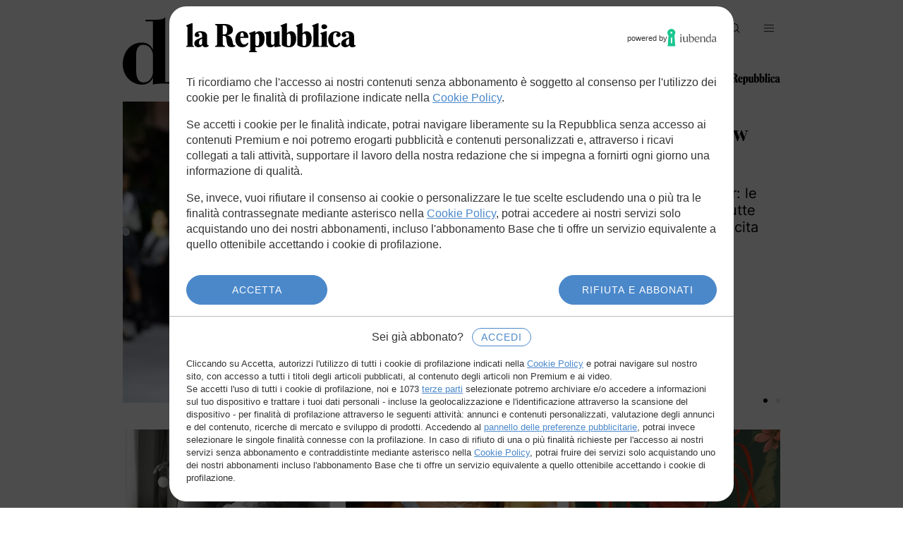

--- FILE ---
content_type: application/javascript; charset=utf-8
request_url: https://oasjs.kataweb.it/adsetup.real.js?mapnode=responsivehp&ts=1764333539009
body_size: 16366
content:

var kwremovepreroll=false;

var kwmnzdelivery=false;
OAS_sitepage = 'd.repubblica.it/interna';
OAS_listpos = 'Top,Middle1,Middle2,Position3,TabR';
OAS_query = '';
OAS_pos_speciale = 'x02';
OAS_listmediapos = 'x01';
 
// SETUP D NEW 2025 - VERSIONE 21/05/2025
// Luglio gpt light
// --------------------------------------
// raccogliamo i metatag
var metaElements = document.all ? document.all.tags("META") : document.getElementsByTagName ? document.getElementsByTagName("META") : new Array();
var MNZ_tags = "";
var isnative = false;
var isspeciale = false;
var isembed = false;

for (var m = 0; m < metaElements.length; m++) {
    if (metaElements[m].name == "tags") {
        console.log("tag " + metaElements[m].content);
        MNZ_tags = metaElements[m].content;
        MNZ_tags = MNZ_tags.split(" ").join("-"); 
		MNZ_tags = MNZ_tags.split("%20").join("-");
		MNZ_tags = MNZ_tags.split("&").join("e");
		MNZ_tags = MNZ_tags.split("?").join("");
		//magari rendiamo minuscolo
    }
}

// append costruzione OAS_query per far skippare preroll alla redazione
if (OAS_query != '') {
	OAS_query += '&';
}
if ((kwremovepreroll) && (kwremovepreroll == true))
	OAS_query += "rdzprll=skpt";
else	
	OAS_query += "rdzprll=skpf";
// costruzione OAS_query per far skippare preroll alla redazione

// append delle info per abtest
function MNZ_abtest() {
	var MNZ_rnd=Math.random();
	//console.log(MNZ_rnd);
	if (MNZ_rnd < .85) { return "A"; } 
	else if (MNZ_rnd < .90) { return "B"; } 
	else if (MNZ_rnd < .95) { return "C"; }
	else { return "D"; }
}

// append delle info per abtest
function GEDI_abtest() {
	var GEDI_rnd=Math.random();
	//console.log(GEDI_rnd);
	if (GEDI_rnd < .50) { return "A"; } 
	else { return "B"; }
}

OAS_query += "&abtest="+MNZ_abtest()+"&gediabtest="+GEDI_abtest();
// end append delle info per abtest

try {
	// verifico se siamo in app
	if (window.kw_tlh_isWebView) 
	OAS_query += "&mapnode=webview";	
	else 
	OAS_query += "&mapnode=responsive";
}
catch(e) { 
	console.log("Adv set loggedUser Failed"); 
	console.log(e); 
}


//test user loggato - autorizzato alla lettura completa - registrato
try {
	if (window.kwloggeduser) {
		OAS_query += "&mnzuser=logged&loggedUser=1";
		console.log('logged_user'); 
		
		//var user_authorized = true;
		//var user_info = "subscribed_user";		  
	}
	else {
		OAS_query += "&loggedUser=0";
		console.log('no logged_user'); 

		//var user_authorized = false;
		//var user_info = "blocked";	
	  
	}
}	
catch(e) { 
	console.log("Adv set loggedUser Failed"); 
	console.log(e); 
}

//test pagina con paywall visibile
try {
	if (window.kw_tlh_pageHasPaywall) {
		OAS_query += "&pageWithPaywall=1";
		console.log('pageHasPaywall'); 	

		//var page_tracked = true;
		 
	}
	else {
		OAS_query += "&pageWithPaywall=0";
		console.log('pageHasNotPaywall'); 	
		
		//var page_tracked = false;
		//var user_authorized = true;
		//var user_info = "not tracked";

	}
}	
catch(e) { 
	console.log("Adv set pageHasPaywall Failed"); 
	console.log(e); 
}

//test status pagina
try {
	if (window.kw_tlh_pageStatus) {
		OAS_query += "&pageStatus="+window.kw_tlh_pageStatus;
		console.log('pageStatus'); 		
	}
}	
catch(e) { 
	console.log("Adv set pageStatus Failed"); 
	console.log(e); 
}

// colore sito a scelta utente
function getHtmlTheme() {
	var htmlTag = document.documentElement;
	var theme = htmlTag.getAttribute('data-theme');
	return theme ? theme : 'light';
}

try {
	
	OAS_query += "&themecolor="+getHtmlTheme();
	console.log('OAS_query'); 		
	
}	
catch(e) { 
	console.log("Adv set themecolor Failed"); 
	console.log(e); 
}

// detect device
var MNZ_ismobile = false;
var MNZ_istablet = false;
MNZ_ismobile = (/iphone|ipod|android|blackberry|opera|mini|windows\sce|palm|smartphone|iemobile/i.test(navigator.userAgent.toLowerCase()));
MNZ_istablet = (/ipad|android|android 3.0|xoom|sch-i800|playbook|tablet|kindle/i.test(navigator.userAgent.toLowerCase()));
if (navigator.userAgent.toLowerCase().indexOf("android") > 0) { // if android devo discriminare ulteriormente
	if (navigator.userAgent.toLowerCase().search("mobile") > -1) {
		MNZ_ismobile = true;
		MNZ_istablet = false;
	}
	else {
		MNZ_istablet = true;
		MNZ_ismobile = false;
	}
}
// end detect device

// controllo ulteriore per capire se siamo con browser desktop su device
function isTouchDevice(){
    return true == ("ontouchstart" in window || window.DocumentTouch && document instanceof DocumentTouch);
}
// controllo su ipad con ipadios 18 che potrebbe sfuggire ancora e indicare desktop su device
//function isIpadOS() {
//��� return navigator.maxTouchPoints && navigator.maxTouchPoints > 2 && /MacIntel/.test(navigator.platform);
//}

function isNewIOS() {
    return (/iPad|iPhone|iPod/.test(navigator.platform) || 
            (navigator.platform === 'MacIntel' && navigator.maxTouchPoints > 1)) 
           && !window.MSStream;
}



if ((MNZ_ismobile === false) && (MNZ_istablet === false)){
	// controllo ulteriore per capire se siamo con browser desktop su device touchscreen
	var isDevice =  isTouchDevice();
	if (isDevice) {
		// verifico la dimensione dello schermo come ulteriore verifica per assumere che non sia desktop
		if(window.innerWidth < 800)
		{	
			OAS_query += '&devicetype=notdefined';
			MNZ_istablet = true;
		}
	}
	else {
		// faccio un controllo pi� strong su ipad
		//isDevice = isIpadOS();
		isDevice = isNewIOS();
		if (isDevice) {
			OAS_query += '&devicetype=notdefined';
			MNZ_istablet = true;
		}
	}	
}




// se previsto caricamento parte gedi e manzoni sar� true
var gediload = false; 
var mnzload = false;


var MNZ_url = window.location.href;
var MNZ_KeysValues = MNZ_url.split(/[\?&]+/);
var MNZ_regex = /^https?:\/\/([^/]+)(?:\/([^/]+))?(?:\/([^/]+))?(?:\/([^/]+))?(?:\/([^/]+))?(?:\/([^?]+))?/;
var MNZ_url_pulita = MNZ_KeysValues[0];
var MNZ_array = MNZ_regex.exec(MNZ_url_pulita);
var MNZ_sezioni = ["urep", "door", "fashion", "beauty", "culture", "sfilate", "magazine", "lifestyle", "interviste", "oroscopo", "tendenze", "accessori", "gioielli", "matrimoni", "power", "skincare", "capelli", "makeup", "profumi", "benessere", "bellezza", "arte", "libri", "musica", "cinema-e-tv", "fotografia", "power", "viaggi", "design", "tech", "food", "archive", "autori", "rubriche", "video", "audio", "ricerca", "native", "argomenti", "reali", "dossier", "dossier-native", "dossier-adv", "advertorial"];
var MNZ_titolo = "";


if (window.top === window) { // non siamo in iframe

	// sulle interne dei siti slave c'� solo exit intent su articoli
	if (window.kwdnt === 0) // verifica stato cosnsensi - caso window.kwdnt === 1 quando si attiveranno i tad e tutte le casistiche
	{	
		try {
			
			if ((window.kwLoadAdagio) && ((window.kw_tlh_pageType == "dettaglio_articolo") || (window.kw_tlh_pageType == "dettaglio_content")))
			{			
				if  ((MNZ_ismobile) && (window.gediDataLayer.get("exitIntentProvider") == 'outbrain')){
					gediload = false;
					OAS_query += "&exint=o";				
				}
				else
					gediload = true;	
			}

		}	
		catch(e) { 
			console.log(e); 
		}
	}
	else  { // (window.kwdnt === 1) fino a che non gestiremo adv tad e altro nei non consensati
		gediload = false;
	}
}		
else {}	// siamo in iframe per cui potremmo un domani attivare qualcosa 
// rilascio - commentare quando sar� il momento dell'autopromo
gediload = false;


// append delle info per count preroll
if (OAS_listmediapos != '') {

	var MNZ_KeyCount = "cnt";
	var MNZ_found = false;
	for (j = 0; j < MNZ_KeysValues.length; j++) {
		KeyValue = MNZ_KeysValues[j].split("=");
		if (KeyValue[0] == MNZ_KeyCount) {
			OAS_query += "&cnt="+ KeyValue[1];
			MNZ_found= true;
		}
	}
	if (!MNZ_found) OAS_query += "&cnt=0";
}
// fine append info count preroll

// BEGIN settaggio parametri iniziali da mapping (default interna dettaglio)
MNZ_sitepage = OAS_sitepage;
MNZ_listpos = OAS_listpos;
MNZ_query = OAS_query;
MNZ_pos_speciale = OAS_pos_speciale;
MNZ_listmediapos = OAS_listmediapos;
// END settaggio parametri iniziali da mapping


// multipreroll 
var MNZ_multi_audio = '';
var MNZ_multi_video = '';
if (MNZ_url.indexOf("/embed/") !=-1){
	MNZ_query += "&embed=1";
	MNZ_listpos = '';
	// eventuali considerazioni su adref da fare qui.
	// adref o categoria specifica
	var MNZ_embed = MNZ_url.split('?adref=');
	if ((MNZ_embed.length == 2) && (MNZ_embed[0].indexOf('embed')!= -1)) // devo prendere la pagina ospitante e non ho posizioni display
	{
		var MNZ_url_ospitante = MNZ_embed[1];
		var MNZ_keys = MNZ_url_ospitante.split(/[\?&]+/);
		var MNZ_url_ospitante_pulita = MNZ_keys[0];
		var MNZ_array_ospitante = MNZ_regex.exec(MNZ_url_ospitante_pulita);			
		if (MNZ_array_ospitante[1]){
			isembed = true;
			switch (MNZ_array_ospitante[1]) {					
				case 'd.repubblica.it':
					if (MNZ_array_ospitante[2]){
						switch (MNZ_array_ospitante[2]) { 	
							case 'fashion':         
								MNZ_sitepage = 'd.repubblica.it/moda';
								break; 		
							case 'beauty':         
								MNZ_sitepage = 'd.repubblica.it/beauty';
								break; 									
							case 'lifestyle':         
								MNZ_sitepage = 'd.repubblica.it/lifestyle';
								break; 
							case 'culture':         
								MNZ_sitepage = 'd.repubblica.it/culture';
								break; 	
							case 'door':         
								MNZ_sitepage = 'd.repubblica.it/door';
								break; 	
							case 'urep':         
								MNZ_sitepage = 'd.repubblica.it/urep';
								break; 	
							case 'attualita':         
								MNZ_sitepage = 'd.repubblica.it/attualita';
								break; 	
							case 'native': 
							case 'dossier-native': 	
							case 'dossier-adv':
							case 'advertorial':  							
								MNZ_sitepage = 'vuoto';
								MNZ_listmediapos = '';
								MNZ_pos_speciale = '';
							break;
							default:
								MNZ_sitepage = 'd.repubblica.it/video';
								break;
						}
					}
					else
						MNZ_sitepage = 'd.repubblica.it/home';
				break;
				default:
					MNZ_sitepage = 'd.repubblica.it/video';
				break;
			}
		}	
	}
	else {
		MNZ_sitepage = 'd.repubblica.it/video';
	}
}
else {
	if (MNZ_url.indexOf("repubblica.it") !=-1) {		
		MNZ_multi_audio = '&pmad=2&pmnd=0&pmxd=60000';		
		MNZ_multi_video = '&pmad=2&pmnd=0&pmxd=60000';	
	}	
	else if ((MNZ_url.indexOf("stampa.it") !=-1) || (MNZ_url.indexOf("huffingtonpost.it") !=-1)){
		MNZ_multi_audio = '&pmad=2&pmnd=0&pmxd=45000';		
		MNZ_multi_video = '&pmad=2&pmnd=0&pmxd=45000';	
	}	
}	
// end multipreroll


//proviamo a leggere a questo punto 
var onepluxread = false;
try {
	var onepluxresponse = TLH_OnePlusXSDK.getProfileSegmentsAndTopics();
	if (onepluxresponse){
		
		onepluxread = true;
		// a questo livello passo solo i topics all'adserver 
		var listatopics = '';
		for (var m = 0; m < onepluxresponse.t.length; m++) {
			listatopics += onepluxresponse.t[m]+',';
		}
		if (listatopics != ''){
			listatopics = listatopics.slice(0,-1);
			listatopics = 'ctx1plusx='+listatopics;
			MNZ_query += '&'+listatopics;
		}
		
	} 
} catch(e) { 
	console.log("Adv 1plusx segment & topic Failed prima volta"); 
	console.log(e); 
}


// assegnazione profilo in base alla categoria o sottocategoria
// caso sito e caso oroscopo a parte.
if (MNZ_url.indexOf("oroscopo.d.repubblica.it") != -1)
{
	MNZ_sitepage = 'd.repubblica.it/oroscopo';
	//OAS_sitepage = 'd.repubblica.it/oroscopo';	
	MNZ_listpos = 'Top,Middle1,Position3,TabR';
	MNZ_query += '&tipo=oroscopo';	
	MNZ_pos_speciale = '';
	MNZ_listmediapos = '';	
	
}
else { // sito
	
	// homepage
	if (typeof MNZ_array[2] == 'undefined'){
		
		MNZ_sitepage = 'd.repubblica.it/home';
		//OAS_sitepage = 'd.repubblica.it/home';
		MNZ_query += '&tipo=hp';		
		MNZ_listpos = "Top,Middle1-hr,Middle2-hr,Middle3-hr,Middle4-hr,Position3,Rect1,Rect2,Rect3,TabR";	 
	}	
	else  {
		// mapping profili principali - in base a url si abbina categoria a profilo sitepage e caratteristiche	
		var isStandard = false; // per avere la lista di posizioni standard sulla tipologia di pagina
		var isImportant = false; // per avere in home i banner rect su mobile (se c'� una apertura)
		var hasChildDossierNative = false; // per impostare i default per queste tipologie di iniziative speciali
		
		switch (MNZ_array[2]) { 
			case 'fashion':
				isStandard = true;
				MNZ_sitepage = 'd.repubblica.it/moda';				
				//OAS_sitepage = 'd.repubblica.it/moda';
				console.log("d.repubblica.it/moda");
				if (typeof MNZ_array[3] == 'undefined') { 
					isImportant = true;		
				}
				else if (MNZ_array[3] == 'sfilate') // profilo dedicato
				{
					MNZ_sitepage = 'd.repubblica.it/sfilate';
					//OAS_sitepage = 'd.repubblica.it/sfilate';
					console.log("d.repubblica.it/sfilate");
				}
				else if ((MNZ_array[3] == 'dossier') ||  (MNZ_array[3] == 'dossier-native') || (MNZ_array[3] == 'native') || (MNZ_array[3] == 'dossier-adv') || (MNZ_array[3] == 'advertorial')) {
					hasChildDossierNative = true;
				}
				//festival di venezia
				if (MNZ_url.indexOf("_di_venezia") != -1){
					MNZ_sitepage = 'd.repubblica.it/speciale';
					if (MNZ_tags === "") { MNZ_tags += 'mostra-cinema-venezia'; }
					else { MNZ_tags += ","+ 'mostra-cinema-venezia'; }
					isspeciale=true;
				}
				break;
			case 'beauty':
				isStandard = true;
				MNZ_sitepage = 'd.repubblica.it/beauty';
				//OAS_sitepage = 'd.repubblica.it/beauty';					
				console.log("d.repubblica.it/beauty");	
				if (typeof MNZ_array[3] == 'undefined'){
					isImportant = true;
				}
				else if ((MNZ_array[3] == 'dossier') ||  (MNZ_array[3] == 'dossier-native') || (MNZ_array[3] == 'native') || (MNZ_array[3] == 'dossier-adv') || (MNZ_array[3] == 'advertorial')) {
					hasChildDossierNative = true;
				}
				//festival di venezia
				if (MNZ_url.indexOf("_di_venezia") != -1){
					MNZ_sitepage = 'd.repubblica.it/speciale';
					if (MNZ_tags === "") { MNZ_tags += 'mostra-cinema-venezia'; }
					else { MNZ_tags += ","+ 'mostra-cinema-venezia'; }
					isspeciale=true;
				}				
				break;	
			case 'lifestyle':
				isStandard = true;
				MNZ_sitepage = 'd.repubblica.it/lifestyle';
				//OAS_sitepage = 'd.repubblica.it/lifestyle';				
				console.log("d.repubblica.it/lifestyle");
				if (typeof MNZ_array[3] == 'undefined'){
					isImportant = true;
				}
				else if ((MNZ_array[3] == 'dossier') ||  (MNZ_array[3] == 'dossier-native') || (MNZ_array[3] == 'native') || (MNZ_array[3] == 'dossier-adv') || (MNZ_array[3] == 'advertorial')) {
					hasChildDossierNative = true;
				}	
				break;	
			case 'culture':
				isStandard = true;
				MNZ_sitepage = 'd.repubblica.it/culture';
				//OAS_sitepage = 'd.repubblica.it/culture';					
				console.log("d.repubblica.it/culture");		
				if (typeof MNZ_array[3] == 'undefined') {
					isImportant = true; 		
				}
				else if ((MNZ_array[3] == 'dossier') ||  (MNZ_array[3] == 'dossier-native') || (MNZ_array[3] == 'native') || (MNZ_array[3] == 'dossier-adv') || (MNZ_array[3] == 'advertorial')) {
					hasChildDossierNative = true;
					if (MNZ_url.indexOf("mostra-cinema-venezia") != -1)
						MNZ_sitepage = 'd.repubblica.it/speciale';
				}	
				break;					
			case 'door':
				isStandard = true;		
				MNZ_sitepage = 'd.repubblica.it/door';
				//OAS_sitepage = 'd.repubblica.it/door';					
				console.log("d.repubblica.it/door");		
				if ((MNZ_array[3] == 'dossier') ||  (MNZ_array[3] == 'dossier-native') || (MNZ_array[3] == 'native') || (MNZ_array[3] == 'dossier-adv') || (MNZ_array[3] == 'advertorial')) {
					hasChildDossierNative = true;
				}				
				break;	
			case 'urep':		
				isStandard = true;		
				MNZ_sitepage = 'd.repubblica.it/urep';
				//OAS_sitepage = 'd.repubblica.it/urep';					
				console.log("d.repubblica.it/urep");		
				if ((MNZ_array[3] == 'dossier') ||  (MNZ_array[3] == 'dossier-native') || (MNZ_array[3] == 'native') || (MNZ_array[3] == 'dossier-adv') || (MNZ_array[3] == 'advertorial')) {
					hasChildDossierNative = true;
				}				
				break;	
			case 'reali':		
				isStandard = true;		
				console.log("d.repubblica.it/attualita");		
				MNZ_sitepage = 'd.repubblica.it/attualita';
				//OAS_sitepage = 'd.repubblica.it/attualita';	
				if ((MNZ_array[3] == 'dossier') ||  (MNZ_array[3] == 'dossier-native') || (MNZ_array[3] == 'native') || (MNZ_array[3] == 'dossier-adv') || (MNZ_array[3] == 'advertorial')) {
					hasChildDossierNative = true;
				}					
				break;					
			case 'oroscopo':
				console.log("d.repubblica.it/oroscopo");		
				MNZ_sitepage = 'd.repubblica.it/oroscopo';
				//OAS_sitepage = 'd.repubblica.it/oroscopo';	
				MNZ_listpos = 'Top,Middle1,Position3,TabR';
				MNZ_query += '&tipo=oroscopo';			
				break;		
			case 'ricerca':
				console.log("d.repubblica.it/interna - ricerca");		
				MNZ_sitepage = 'd.repubblica.it/interna';
				//OAS_sitepage = 'd.repubblica.it/interna';
				MNZ_listpos = 'Top,Position3';
				MNZ_query += '&sezione=ricerca';		
				break;	
			case 'archive':
				console.log("d.repubblica.it/interna - archive");	
				MNZ_sitepage = 'd.repubblica.it/interna';				
				//OAS_sitepage = 'd.repubblica.it/interna';					
				MNZ_listpos = 'Top,Position3';
				MNZ_query += '&sezione=archive';
				break;	
			case 'autori':
				console.log("d.repubblica.it/interna - autori");		
				MNZ_sitepage = 'd.repubblica.it/interna';
				//OAS_sitepage = 'd.repubblica.it/interna';
				MNZ_query += '&sezione=autori';		
				if (typeof MNZ_array[3] == 'undefined')
					MNZ_listpos = 'Top,Position3';
				else 
					MNZ_listpos = 'Top,Middle1-hr,Middle2-hr,Position3';
				break;					
			case 'native':
				console.log("d.repubblica.it/native");		
				MNZ_sitepage = 'd.repubblica.it/native';
				//OAS_sitepage = 'd.repubblica.it/native';
				MNZ_listpos = 'Middle1';
				MNZ_pos_speciale = '';
				MNZ_listmediapos = '';	
				isnative = true;
				break;		
			case 'dossier-native':
				console.log("d.repubblica.it/native per dossier");		
				MNZ_sitepage = 'd.repubblica.it/native';
				//OAS_sitepage = 'd.repubblica.it/native';				
				MNZ_listpos = 'Middle1';
				MNZ_pos_speciale = '';
				MNZ_listmediapos = '';				
				isnative = true;
				break;			
			case 'dossier-adv':
				console.log("d.repubblica.it/speciale per advertorial");		
				MNZ_sitepage = 'd.repubblica.it/speciale';
				//OAS_sitepage = 'd.repubblica.it/speciale';	
				MNZ_listpos = 'Middle1';
				MNZ_pos_speciale = '';
				MNZ_listmediapos = '';
				isspeciale = true;
				break;	
			case 'advertorial':
				console.log("d.repubblica.it/speciale per advertorial");		
				MNZ_sitepage = 'd.repubblica.it/speciale';
				//OAS_sitepage = 'd.repubblica.it/speciale';					
				MNZ_listpos = 'Middle1';
				MNZ_pos_speciale = '';
				MNZ_listmediapos = '';
				isspeciale = true;	
				break;	
			case 'video':
				console.log("d.repubblica.it/interna per video");		
				MNZ_sitepage = 'd.repubblica.it/interna';
				//OAS_sitepage = 'd.repubblica.it/interna';				
				MNZ_listpos = 'Top,Middle1-hr';
				MNZ_pos_speciale = '';
				MNZ_listmediapos = 'x01'; 
				//MNZ_listmediapos = '';
				MNZ_query += '&tipo=video';					
				break;
			case 'audio':
				console.log("d.repubblica.it/interna per video");		
				MNZ_sitepage = 'd.repubblica.it/interna';
				//OAS_sitepage = 'd.repubblica.it/interna';				
				MNZ_listpos = 'Top,Middle1-hr';
				MNZ_pos_speciale = 'x02'; 
				//MNZ_pos_speciale = '';
				MNZ_listmediapos = ''; 
				MNZ_query += '&tipo=audio';					
				break;						
			case 'argomenti':
				console.log("d.repubblica.it/interna - argomenti");		
				MNZ_sitepage = 'd.repubblica.it/interna';
				//OAS_sitepage = 'd.repubblica.it/interna';				
				MNZ_listpos = 'Top,Middle1-hr,Middle2-hr,Position3';
				MNZ_query += '&sezione=argomenti';
				break;	
			case 'embed':
				if (isembed) {} // profilo con adref gi� attribuito
				else {	
					switch (MNZ_array[3]) { 	
						case 'fashion':         
							MNZ_sitepage = 'd.repubblica.it/moda';
							break; 		
						case 'beauty':         
							MNZ_sitepage = 'd.repubblica.it/beauty';
							break; 									
						case 'lifestyle':         
							MNZ_sitepage = 'd.repubblica.it/lifestyle';
							break; 
						case 'culture':         
							MNZ_sitepage = 'd.repubblica.it/culture';
							break; 	
						case 'door':         
							MNZ_sitepage = 'd.repubblica.it/door';
							break; 	
						case 'urep':         
							MNZ_sitepage = 'd.repubblica.it/urep';
							break; 	
						case 'attualita':         
							MNZ_sitepage = 'd.repubblica.it/attualita';
							break; 		
						default:
							MNZ_sitepage = 'd.repubblica.it/video';
							break;
					}
				}	
				break;					
			default:
				console.log("d.repubblica.it/interna");		
				MNZ_sitepage = 'd.repubblica.it/interna';
				//OAS_sitepage = 'd.repubblica.it/interna';
				isStandard = true;
				if ((MNZ_array[3] == 'dossier') ||  (MNZ_array[3] == 'dossier-native') || (MNZ_array[3] == 'native') || (MNZ_array[3] == 'dossier-adv') || (MNZ_array[3] == 'advertorial')) {
					hasChildDossierNative = true;
				}				
				break;				
		}

		if (hasChildDossierNative) {
			if ((MNZ_array[3] == 'dossier-native') || (MNZ_array[3] == 'native'))
				{
					MNZ_sitepage = 'd.repubblica.it/native';
					//OAS_sitepage = 'd.repubblica.it/native';
					console.log("d.repubblica.it/native");
					MNZ_listpos = 'Middle1';
					MNZ_pos_speciale = '';
					MNZ_listmediapos = '';	
					isnative = true;
					isStandard = false;
				}
				else if ((MNZ_array[3] == 'dossier-adv') || (MNZ_array[3] == 'advertorial'))
				{
					MNZ_sitepage = 'd.repubblica.it/speciale';
					//OAS_sitepage = 'd.repubblica.it/speciale';
					console.log("d.repubblica.it/speciale");
					MNZ_listpos = 'Middle1';
					MNZ_pos_speciale = '';
					MNZ_listmediapos = '';						
					isspeciale = true;
					isStandard = false;
				}	
				else if (MNZ_array[3] == 'dossier') 
				// lasciamo il profilo ma ci facciamo valorizzare che � uno speciale
				{
					isspeciale = true;
				}	
		}	
		
		//sistemazione listpos in base al tipo di pagina
		if (isStandard) { 
			//tipo fotogallery - MNZ_listpos 
			if (MNZ_url.indexOf("/foto/") != -1) {
				MNZ_listpos = 'Top,Middle1,Middle2,Position3,TabR';
				MNZ_query += '&tipo=gallery';
			}
			//tipo articolo - MNZ_listpos 
			else if (MNZ_url.indexOf("/news/") != -1)  {
				MNZ_listpos = 'Top,Middle1,Middle2,Bottom,Position3,TabR'; 				
				MNZ_query += '&tipo=articolo';
			}
			//tipo audio - MNZ_listpos 
			else if (MNZ_url.indexOf("/audio/") != -1)  {
				MNZ_query += '&tipo=audio';
				MNZ_pos_speciale = 'x02'; 
				//MNZ_pos_speciale = '';
				if (MNZ_ismobile)
					MNZ_listpos = 'Top,Middle1-hr';
				else 
					MNZ_listpos = 'Top,Middle1-hr';			
			}			
			else if ((MNZ_url.indexOf("/video/") != -1) && (window.kw_tlh_pageType == 'dettaglio_video')) {
				MNZ_query += '&tipo=video';
				MNZ_listmediapos = 'x01'; 
				//MNZ_listmediapos = '';
				if (MNZ_ismobile)
					MNZ_listpos = 'Top,Middle1-hr';
				else 
					MNZ_listpos = 'Top,Middle1-hr'; // da capire se Top va tenuto anche su desktop
			}
			else if (window.kw_tlh_pageType == 'homepage_sezione'){
				if ((MNZ_ismobile) && (isImportant))
					MNZ_listpos = 'Top,Middle1-hr,Middle2-hr,Position3,Rect1,Rect2,Rect3,TabR';
				else 
					MNZ_listpos = 'Top,Middle1-hr,Middle2-hr,Position3,TabR';
				MNZ_query += '&tipo=lista';
			}

			//raccolgo anche la sezione nel terzo livello
			if (MNZ_array[3])
				if (MNZ_sezioni.indexOf(MNZ_array[3]) != -1) {
					MNZ_query += '&sezione='+MNZ_array[3];
			}
		}
		
	}
}

// Forzature sullo standard

// MIDDLE2 mai su desktop 
if ((MNZ_ismobile) || (MNZ_istablet)) {}	
else {
	if (MNZ_listpos.indexOf("Middle2,") != -1) 
		MNZ_listpos = MNZ_listpos.replace("Middle2,", "");
}

// spegnamo bottom teads se c'� il paywall visibile e abbiamo la Bottom in lista
if ((MNZ_query.indexOf("pageWithPaywall=1") != -1) && (MNZ_listpos.indexOf("Bottom") != -1))
	MNZ_listpos = MNZ_listpos.replace(",Bottom", "");
// spegnamo bottom teads se c'� il paywall visibile e abbiamo la Bottom in lista


// RAGIONAMENTI SPECIALI E TAG
// in tutti in casi di iniziativa speciale la url da considerare � 3 livelli o 4 livelli
if (MNZ_array[3])  {					
	switch (MNZ_array[3]) {	
		case "dossier":  // caso 'dossier' in pos 3: 
		case "speciale": // caso 'speciale' in pos 3: 
		case "argomenti": // caso ch
		case "dossier-adv":  // caso 'dossier' in pos 3: 
		case "dossier-native":  // caso 'dossier' in pos 3: 		
			if (MNZ_array[4])  {
				// sottocasi: pos 4 della url esiste tra le sezioni --> il titolo � in pos 5 altrimenti titolo	� la pos 4							
				if (MNZ_sezioni.indexOf(MNZ_array[4]) != -1)  { if (MNZ_array[5]) MNZ_titolo = MNZ_array[5]; else MNZ_titolo = MNZ_array[4]; }	
				else { MNZ_titolo = MNZ_array[4]; }	
				//log = "entrata array[4]-switch array[3] titolo="+MNZ_titolo;
			}		
			break;							
		default: //verifichiamo che non sia a livello superiore e torniamo su
			switch (MNZ_array[2]) {	
				case "dossier":  // caso 'dossier' in pos 2: 
				case "speciale": // caso 'speciale' in pos 2: 
				case "argomenti": // caso ch		
				case "dossier-adv":  // caso 'dossier' in pos 3: 
				case "dossier-native":  // caso 'dossier' in pos 3: 				
					// sottocasi: pos 3 della url esiste tra le sezioni --> il titolo � in pos 4 altrimenti titolo	� la pos 3							
					if (MNZ_sezioni.indexOf(MNZ_array[3]) != -1)  { if (MNZ_array[4]) MNZ_titolo = MNZ_array[4]; else MNZ_titolo = MNZ_array[3];}	
					else { MNZ_titolo = MNZ_array[3]; }	
					//log = "entrata array[3]-switch array[2] caso normale titolo="+MNZ_titolo;			
					break;
				case "embed": // solo casi particolari di embed slave ch altrimenti viene gi� gestito implicitamente nei casi array[3] perch� � sempre in pos 2
					if ((MNZ_array[4]) && (MNZ_array[5]) && ((MNZ_array[4] == "dossier") || (MNZ_array[4] == "dossier-adv") || (MNZ_array[4] == "dossier-native") || (MNZ_array[4] == "speciale"))) { MNZ_titolo = MNZ_array[5];	}
					//log = "entrata array[3]-switch array[2] caso embed titolo="+MNZ_titolo;							
					break;
				default:
					break;
			}
			break;
	}	
}		
//pulizia titolo
MNZ_titolo = MNZ_titolo.split(" ").join("-"); 
MNZ_titolo = MNZ_titolo.split("%20").join("-");
MNZ_titolo = MNZ_titolo.split("&").join("e");
MNZ_titolo = MNZ_titolo.split("?").join("");	
MNZ_titolo = MNZ_titolo.split("'").join("-");			

// controlla che il tag estrapolato dal titolo non sia gi� tra quelli presenti nel meta tags
if (MNZ_tags.includes(MNZ_titolo) != true) {
	// aggiunge prima la "," quando tags � gi� stato valorizzato
	if (MNZ_tags === "") { MNZ_tags += MNZ_titolo; }
	else { MNZ_tags += ","+ MNZ_titolo; }
}

if (MNZ_tags != "") {	
	if (isnative)
		MNZ_query += '&native='+MNZ_tags;
	else
		MNZ_query += '&tags='+MNZ_tags;	
		if (isspeciale)
			MNZ_query += '&speciale='+MNZ_tags;
}

// verifica jenna ortega
if ((MNZ_url.indexOf("ortega") != -1) || (MNZ_url.indexOf("Ortega") != -1) ||
   (MNZ_url.indexOf("-424763566") != -1) || (MNZ_url.indexOf("-424746205") != -1) || (MNZ_url.indexOf("-424701169") != -1) || (MNZ_url.indexOf("-424268384") != -1) ||
   (MNZ_url.indexOf("-424270496") != -1) || (MNZ_url.indexOf("-424302872") != -1) || (MNZ_url.indexOf("-424286551") != -1) || (MNZ_url.indexOf("-424305714") != -1) ||
   (MNZ_url.indexOf("-424305279") != -1) || (MNZ_url.indexOf("-424308969") != -1) || (MNZ_url.indexOf("-424195599") != -1) || (MNZ_url.indexOf("-424195689") != -1) || 
   (MNZ_url.indexOf("-424195089") != -1) || (MNZ_url.indexOf("-424195250") != -1) || (MNZ_url.indexOf("-424214343") != -1) || (MNZ_url.indexOf("-424193178") != -1) ||
   (MNZ_url.indexOf("-424195446") != -1) || (MNZ_url.indexOf("-424193736") != -1) || (MNZ_url.indexOf("-424195522") != -1) || (MNZ_url.indexOf("-424214801") != -1) || 
   (MNZ_url.indexOf("-424195850") != -1))
	MNZ_query += '&topic=ortega';


// append delle info per debug - per D con demo utilizzare demo-editore,demo-editore-drep
var MNZ_Key = "mnzadv";
for (i = 0; i < MNZ_KeysValues.length; i++) {
    KeyValue = MNZ_KeysValues[i].split("=");
    if (KeyValue[0] == MNZ_Key) {
		 MNZ_sitepage = "_mz_manzoni.it/demo";
		 MNZ_listpos = "Top,Middle1-hr,Middle2-hr,Middle3-hr,Middle4-hr,Middle1,Middle2,Position3,Rect1,Rect2,Rect3,Bottom,TabR";
		 MNZ_listmediapos = 'x01'; 
         MNZ_query += "&"+ MNZ_Key+ "="+ KeyValue[1];
    }
}
// fine append info per debug

//ambienti di test trafficker manzoni
if ((MNZ_url.indexOf("mnzadv=demo") != -1) || (MNZ_url.indexOf("mnzadv=test") != -1))
	MNZ_sitepage = '_mz_manzoni.it/demo';
else if (MNZ_url.indexOf("mnzadv=ste1") != -1) 
	MNZ_sitepage = '_mz_manzoni.it/testStefano/ste1';
else if (MNZ_url.indexOf("mnzadv=luc1") != -1)
	MNZ_sitepage = '_mz_manzoni.it/testLuca/luc1';
else if (MNZ_url.indexOf("mnzadv=chia1") != -1)
	MNZ_sitepage = '_mz_manzoni.it/testChiara/chia1';
else if (MNZ_url.indexOf("mnzadv=dand1") != -1) 
	MNZ_sitepage = '_mz_manzoni.it/testDanieleD/dand1';
else if (MNZ_url.indexOf("mnzadv=danm1") != -1) 
	MNZ_sitepage = '_mz_manzoni.it/testDanieleM/danm1';
else if (MNZ_url.indexOf("mnzadv=nat1") != -1) 
	MNZ_sitepage = '_mz_manzoni.it/testNatan/nat1';
else if (MNZ_url.indexOf("mnzadv=ric1") != -1) 
	MNZ_sitepage = '_mz_manzoni.it/testRiccardo/ric1';
else if (MNZ_url.indexOf("mnzadv=fede1") != -1) 
	MNZ_sitepage = '_mz_manzoni.it/testTrafficker/trafficker1';
else if (MNZ_url.indexOf("mnzadv=cert") != -1) 
	MNZ_sitepage = '_mz_manzoni.it/certificazioni';



//////////////////////////////////////////////////////////////////////////////////////////////////////////////////////
// VERIFICA PER ZEROADV NUOVA GESTIONE - NUOVO ABBONAMENTO CONF1 - si lascia solo MIDDLE1 (o BoxP) - solo se previsto
// CASO FALSE tutto caricato - CASO TRUE NOADV COMPLETO
//////////////////////////////////////////////////////////////////////////////////////////////////////////////////////
try {
	
	if (window.top === window) { // non siamo in iframe	
		// verifica stato cosnsensi - caso window.kwdnt === 1 quando si attiveranno i tad e tutte le casistiche
		if (window.kwdnt === 0) 
		{
			if ((window.kw_tlh_noadvState) && (window.kw_tlh_noadvState == "conf1")){

				if (MNZ_listpos.indexOf("Middle1-hr") !=-1) {
					MNZ_listpos = "Middle1-hr";
					mnzload = true;
					//mnzprebid = false;
				}	
				else if (MNZ_listpos.indexOf("Middle1") !=-1) {
					MNZ_listpos = "Middle1";
					mnzload = true;
					//mnzprebid = false;			
				}
				else {
					MNZ_listpos = "";
					mnzload = false;
					//mnzprebid = false;				
				}
				// in tutti i casi mi salvo lo stato
				MNZ_query += '&noadvstate=conf1';
			}
			else if ((window.kw_tlh_noadvState) && (window.kw_tlh_noadvState == "false")){
				MNZ_query += '&noadvstate=false';
				console.log("MNZ_listpos completa");
				mnzload = true;
				//if ((isnative) || (isspeciale))
				//	mnzprebid = false;
				//else
				//	mnzprebid = true;
			}
			else {
				MNZ_query += '&noadvstate=true';
				MNZ_listpos = "";		
				MNZ_pos_speciale = "";
				MNZ_listmediapos = "";
				mnzload = false;
				//mnzprebid = false;
			}
		}
		else  { // (window.kwdnt === 1) fino a che non gestiremo adv tad e altro nei non consensati
				mnzload = false;
				MNZ_listpos = "";		
				MNZ_listmediapos = "";			
				MNZ_pos_speciale = "";
		}
 	}		
	else {}	// siamo in iframe per cui potremmo un domani attivare qualcosa 
	
} catch(e) { 
	console.log("noAdv listpos light failed"); 
	console.log(e); 
}		
	

//ribadiamo per casi di eliminazione adv forzato
if (MNZ_sitepage.indexOf("vuoto") !=-1) {
	mnzload = false;
	//mnzprebid = false;
	MNZ_listpos = "";		
	MNZ_pos_speciale = "";
	MNZ_listmediapos = "";	
	//document.body.className = document.body.className + " has_topleft-collapse";	
}
else if (MNZ_listpos == "") {
	mnzload = false;
	// ma lascio attive le posizioni audio e video
}	



// BEGIN preparazione con cicli
var MNZ_account = '35012960';
var MNZ_posizioni = MNZ_listpos.split(",");
var MNZ_formati =  new Array();
var MNZ_criteria = MNZ_query.split("&");
var MNZ_singleCriteriaNameValue = new Array();

var GEDI_account = '35012960';
var GEDI_sitepage = 'editore/g_repubblica.it/drep'; // da definire
var GEDI_listpos = 'box';

// solo per test
if (MNZ_url.indexOf("gtest") != -1) {
	GEDI_sitepage = 'editore/_test';
	GEDI_listpos = 'box,ovlexit';
}	
if (MNZ_url.indexOf("gfalse") != -1) {
	gediload=false;
	GEDI_listpos = "";
}
if (MNZ_url.indexOf("gtrue") != -1) {
	gediload=true;
}
if (MNZ_url.indexOf("mfalse") != -1) {
	mnzload=false;
	MNZ_listpos = "";		
	MNZ_pos_speciale = "";
	MNZ_listmediapos = "";		
}
//if (MNZ_url.indexOf("pfalse") != -1) 
//	mnzprebid=false;

var GEDI_posizioni = GEDI_listpos.split(",");
var GEDI_formati =  new Array();
var gedi_modale_aperta = false;
var gedi_modale_presente = false;
var gedi_check_close = false;


if (MNZ_url.indexOf("gtest") != -1) {
	GEDI_sitepage = 'editore/_test';
	gediload=true;
}

for (i = 0; i < GEDI_posizioni.length; i++) { 
	GEDI_formati[i] = new Array();
	switch (GEDI_posizioni[i]) { 	
		case 'box':         
		    if (MNZ_istablet)
				GEDI_formati[i] = [[728,90]];
			else if (MNZ_ismobile)
				GEDI_formati[i] = [[300,250]];
			else
	            GEDI_formati[i] = [[970,250]];			
			break;
	    case 'ovlexit':         
			GEDI_formati[i] = [[1,1]];
	    break;      				
		default:
		break;		
	}
}

for (i = 0; i < MNZ_posizioni.length; i++) { 
	MNZ_formati[i] = new Array();
	switch (MNZ_posizioni[i]) { 	
	    case 'Position3':         
			MNZ_formati[i] = [[1,1]];
	    break;      	
	    case 'Top':   
			if (MNZ_ismobile)
				MNZ_formati[i] = [[300,100],[320,100],[300,50],[320,50]];
		    else if (MNZ_istablet)
				MNZ_formati[i] = [[728,90]];			
			else
				MNZ_formati[i] = [[1,1],[990,30],[990,60],[728,90],[970,250],[990,120],[990,90]];
	    break;
	    case 'Middle1': 
			MNZ_formati[i] = [[300,250],[300,600]];		
	    break;   		
	    case 'Middle2': 
		if (MNZ_ismobile) {		
	        MNZ_formati[i] = [[300,250],[300,600]];
		}	
		else
			MNZ_formati[i] = [[300,250]];
	    break;							
	    case 'Bottom': 
	        MNZ_formati[i] = [[1,1]];
	    break;		 
	    case 'Middle1-hr': 
		    if (MNZ_istablet)
				MNZ_formati[i] = [[728,90]];
			else if (MNZ_ismobile)
				MNZ_formati[i] = [[300,250],[300,600]];
			else
	            MNZ_formati[i] = [[990,120],[970,250],[728,90]];
	    break; 
	    case 'Middle2-hr': 
		    if (MNZ_istablet)
				MNZ_formati[i] = [[728,90]];
			else if (MNZ_ismobile)
				MNZ_formati[i] = [[300,250],[300,600]];
			else
	            MNZ_formati[i] = [[990,120],[970,250],[728,90]];
		break; 		
	    case 'Middle3-hr': 
		    if (MNZ_istablet)
				MNZ_formati[i] = [[728,90]];
			else if (MNZ_ismobile)
				MNZ_formati[i] = [[300,250],[300,600]];
			else
	            MNZ_formati[i] = [[990,120],[970,250],[728,90]];
		break; 
	    case 'Middle4-hr': 
		    if (MNZ_istablet)
				MNZ_formati[i] = [[728,90]];
			else if (MNZ_ismobile)
				MNZ_formati[i] = [[300,250],[300,600]];
			else
	            MNZ_formati[i] = [[990,120],[970,250],[728,90]];
		break; 	
	    case 'TabR': 
	        MNZ_formati[i] = [[1,1]];
	    break; 	
	    case 'Rect1': 
	        MNZ_formati[i] = [[1,1]];
	    break; 	
	    case 'Rect2': 
	        MNZ_formati[i] = [[1,1]];
	    break; 	
	    case 'Rect3': 
	        MNZ_formati[i] = [[1,1]];
	    break; 			
		default:
		break;   				
	}
}

for (j = 0; j < MNZ_criteria.length; j++) { 
	MNZ_singleCriteriaNameValue[j] = new Array();
	MNZ_singleCriteriaNameValue[j]['key'] = MNZ_criteria[j].split('=')[0];
	if (MNZ_singleCriteriaNameValue[j]['key'] != "")
		MNZ_singleCriteriaNameValue[j]['values'] = MNZ_criteria[j].split('=')[1].split(',');
}

// END preparazione con cicli


// BEGIN HEADER GOOGLE

var gptadslots=[];
var googletag = googletag || {};
googletag.cmd = googletag.cmd || [];

// CONDIZIONI PER FARE LA REFRESH (devono essere tutte true, tranne mnzAdvDone che deve essere false e diventa true quando viene eseguita la refresh)
window.mnzadvReady = false;
window.googleTagSetupComplete = false;
//COMMENTATE PER IMPLEMENTAZIONE GPT TLH
//window.googleLoaded = false;
//window.googleSetupComplete = false;
window.mnzAdvDone = false;

var stickyTopMobileExecuted = false;
var stickyTopDesktopExecuted = false;
var stickyTopTimeoutCalled = false;
var stickyIntervalTimeout = 0;

//if(window.kwdnt === undefined || window.kwdnt === 0 || window.kwdnt === 1) {

//var gads = document.createElement('script');
//gads.onload = window.googleTagLibraryLoaded; 
//gads.async = true; 
//gads.type = 'text/javascript';
//var useSSL = 'https:' == document.location.protocol;
//gads.src = (useSSL ? 'https:' : 'http:') + '//www.googletagservices.com/tag/js/gpt.js';
//gads.src = 'https://securepubads.g.doubleclick.net/tag/js/gpt.js';
//var node = document.getElementsByTagName('script')[0];
//node.parentNode.insertBefore(gads, node);
//window.googleSetupComplete = true;
	
//};
	
// END HEADER GOOGLE
	
// BEGIN DEFINIZIONE SLOT GOOGLE
function googleTagLibraryLoaded() {
	// Verifico se non sia stata gi� chiamata
	//if(window.googleLoaded === true) {
	//	return; 
	//}
	//window.googleLoaded = true;
	
	googletag.cmd.push(function() { 
	
		if (mnzload) {		

			for (i = 0; i < MNZ_posizioni.length; i++) { 
				gptadslots[i+1]= googletag.defineSlot('/' + MNZ_account + '/' + MNZ_sitepage + '/' + MNZ_posizioni[i], MNZ_formati[i],'div-gpt-ad-'+ MNZ_posizioni[i]).addService(googletag.pubads()).setCollapseEmptyDiv(true,true);
				console.log("[ADSETUP] Google define slot div-gpt-ad-"+MNZ_posizioni[i]);
			}
		
		}
		
		if (gediload) {			
			for (j = 0; j < GEDI_posizioni.length; j++) {
				
				if (MNZ_url.indexOf("gtest") != -1) 
					gptadslots[MNZ_posizioni.length+j+1] = googletag.defineSlot('/' + GEDI_account + '/' + GEDI_sitepage + '/' + GEDI_posizioni[j], GEDI_formati[j], 'div-gpt-ad-'+ GEDI_posizioni[j]).addService(googletag.pubads()).setCollapseEmptyDiv(true,true);
				else
					gptadslots[MNZ_posizioni.length+j+1] = googletag.defineSlot('/' + GEDI_account + '/' + GEDI_sitepage + '_' + GEDI_posizioni[j], GEDI_formati[j], 'div-gpt-ad-'+ GEDI_posizioni[j]).addService(googletag.pubads()).setCollapseEmptyDiv(true,true);			
				
				console.log("[ADSETUP] Google define slot div-gpt-ad-"+GEDI_posizioni[j]);
			}		
		}		

		if ((mnzload) || (gediload)) { //basta uno dei due
		
			// effettua chiamata unica per tutti i formati
			googletag.pubads().enableSingleRequest();		
		
			// custom criteria conosciuti
			for (k = 0; k < MNZ_singleCriteriaNameValue.length; k++) {
				if (MNZ_singleCriteriaNameValue[k]['key'] != "")
					googletag.pubads().setTargeting(MNZ_singleCriteriaNameValue[k]['key'],MNZ_singleCriteriaNameValue[k]['values']);
			}	
			//centratura creativi
			googletag.pubads().setCentering(true);
			//googletag.pubads().enableLazyLoad({ fetchMarginPercent: -1, renderMarginPercent: 25, mobileScaling: 2 });
			//console.log("[ADSETUP] Google Tag Lazy Enabled");				
			//frizzo caricamento
			googletag.pubads().disableInitialLoad(); 	
			googletag.enableServices();	
			//Check: dopo enableservices - check su cosa va sistemato a livello editoriale su layout e/o passback
			googletag.pubads().addEventListener("slotRenderEnded", MNZ_callBack);
			console.log("[ADSETUPCOMPLETE] Google Tag Setup Complete");
			window.googleTagSetupComplete = true;
			window.googleTagLibraryLoaded = function() { return; };
			window.sendAdserverRequest();			
		}
	});

};
// END DEFINIZIONE SLOT GOOGLE

//invocata o quando pronta cmp o quando comunque pronto il dom in assenza di cmp	
function mnz_advReady() {		
	if(window.mnzadvReady === true) { return; }
	if ((mnzload) || (gediload)) { //basta uno dei due		
		console.log("[ADSETUPREAL new] - called mnzadvready");	
		// setto condizione a true e provo a invocare la REFRESH (magari la libreria di google � gi� pronta nel frattempo)
		window.mnzadvReady = true;
		sendAdserverRequest();
	}
}

function sendAdserverRequest() {            			
	//console.log("[ADSETUPREAL new] CONDITIONS:  google setup/load/complete : "+window.googleSetupComplete+"/"+window.googleLoaded+"/"+window.googleTagSetupComplete);
	console.log("[ADSETUPREAL new] CONDITIONS:  google setup/load/complete : "+window.googleTagSetupComplete);	
	console.log("[ADSETUPREAL new] CONDITIONS:  CMP Ready : "+window.mnzadvReady+" - MnzRequestSent: "+window.mnzAdvDone);
	if(window.mnzAdvDone === true) {
		console.log("[ADSETUPREAL new] REFRESH ALREADY DONE");
		return;
	}	
	//if(window.googleSetupComplete === true && window.googleLoaded === true && window.googleTagSetupComplete === true && window.mnzadvReady === true && window.mnzAdvDone === false) {		
	if(window.googleTagSetupComplete === true && window.mnzadvReady === true && window.mnzAdvDone === false) {			
		console.log("[ADSETUPREAL new] CONDITIONS SATISFIED"); 
		window.mnzAdvDone = true; /* questo va anticipato qui */
		
		googletag.cmd.push(function() {
			var delivery_type = "na";	
			try {										
				if (((kw_tlh_tcf2Data.purpose.consents[1] === false) || (kw_tlh_tcf2Data.purpose.consents[1] === undefined)) &&
					((kw_tlh_tcf2Data.purpose.consents[2] === false) || (kw_tlh_tcf2Data.purpose.consents[2] === undefined)) &&
					((kw_tlh_tcf2Data.purpose.consents[3] === false) || (kw_tlh_tcf2Data.purpose.consents[3] === undefined)) &&						
					((kw_tlh_tcf2Data.purpose.consents[4] === false) || (kw_tlh_tcf2Data.purpose.consents[4] === undefined)) &&	
					((kw_tlh_tcf2Data.purpose.consents[7] === false) || (kw_tlh_tcf2Data.purpose.consents[7] === undefined)) &&	
					((kw_tlh_tcf2Data.purpose.consents[9] === false) || (kw_tlh_tcf2Data.purpose.consents[9] === undefined)) &&							
					((kw_tlh_tcf2Data.purpose.consents[10] === false) || (kw_tlh_tcf2Data.purpose.consents[10] === undefined)) )
				{
						delivery_type = "tad"; // technical ads
						googletag.pubads().setTargeting("mnzpolicy", "notaccepted");
						console.log('[ADSETUPREAL new] google technical ads');															
				}	
				else if ((kw_tlh_tcf2Data.purpose.consents[1] === true)  &&
						(kw_tlh_tcf2Data.purpose.consents[2] === true)  &&
						(kw_tlh_tcf2Data.purpose.consents[3] === true)  &&						
						(kw_tlh_tcf2Data.purpose.consents[4] === true) &&
						(kw_tlh_tcf2Data.purpose.consents[7] === true) &&
						(kw_tlh_tcf2Data.purpose.consents[9] === true) &&
						(kw_tlh_tcf2Data.purpose.consents[10] === true))
				{		
						delivery_type = "pad"; // no restrictions personalized
						googletag.pubads().setTargeting("mnzpolicy", "accepted");						
						console.log('[ADSETUPREAL new] google personalized ads');								
				}
				else if ((kw_tlh_tcf2Data.purpose.consents[1] === true)  && 
						((kw_tlh_tcf2Data.purpose.consents[3] === false) || (kw_tlh_tcf2Data.purpose.consents[3] === undefined)) &&						
						((kw_tlh_tcf2Data.purpose.consents[4] === false) || (kw_tlh_tcf2Data.purpose.consents[4] === undefined)))
				{
						delivery_type = "npad"; // basic ads
						googletag.pubads().setTargeting("mnzpolicy", "notaccepted");
						console.log('[ADSETUPREAL new] google not personalized ads');							
				}
				else if (((kw_tlh_tcf2Data.purpose.consents[1] === false) || (kw_tlh_tcf2Data.purpose.consents[1] === undefined)) && 
						((kw_tlh_tcf2Data.purpose.consents[3] === false) || (kw_tlh_tcf2Data.purpose.consents[3] === undefined)) &&						
						((kw_tlh_tcf2Data.purpose.consents[4] === false) || (kw_tlh_tcf2Data.purpose.consents[4] === undefined)))	
				{		
						delivery_type = "ltd"; // limited ads serve il legittimo - per cui non ci entriamo mai
						googletag.pubads().setTargeting("mnzpolicy", "notaccepted");
						console.log('[ADSETUPREAL new] google limited ads');								
				}
				googletag.pubads().setTargeting("delivery_type", delivery_type);	
			}	
			catch(e) { 
					console.log("Adv delivery type Failed"); 
					console.log(e); 
			}	

			//setting nuove info incognito e sunset
			try {
				if (window.kw_incognito_browsing)
					googletag.pubads().setTargeting("incognito_browsing","1");
				else 
					googletag.pubads().setTargeting("incognito_browsing","0");
			}	
			catch(e) { 
				console.log("Adv set incognito browsing Failed"); 
				console.log(e); 
			}
			try {		
				googletag.pubads().setTargeting("cookiesunset_group",window.kw_cookiesunset_group);
			}	
			catch(e) { 
				console.log("Adv set ck sunset group Failed"); 
				console.log(e); 
			}
			
			
			// dati 1plusx segments & topics (topics sempre - segmenti solo in caso di pad)
			if (onepluxread){ // se li ho gi� letti ho gi� i topics il resto in base al consenso.
				
					if (delivery_type == 'pad') {
						googletag.pubads().setTargeting("1plusX", onepluxresponse["s"]); //passiamo segmenti
						googletag.pubads().setTargeting("legRealtimeSegments", onepluxresponse["legacyRealtimeSegments"]); // passiamo legacyRealtimeSegments
					}
			} 
			else {
				// riprovo a leggere tutto
				try {
					var onepluxresponse_new = TLH_OnePlusXSDK.getProfileSegmentsAndTopics();
					if (onepluxresponse_new){
						
						if (delivery_type == 'pad') {
							googletag.pubads().setTargeting("1plusX", onepluxresponse_new["s"]); //passiamo segmenti
							googletag.pubads().setTargeting("ctx1plusx", onepluxresponse_new["t"]); // passiamo topics
							googletag.pubads().setTargeting("legRealtimeSegments", onepluxresponse_new["legacyRealtimeSegments"]); // passiamo legacyRealtimeSegments
						}
						else // solo topics
							googletag.pubads().setTargeting("ctx1plusx", onepluxresponse_new["t"]); // passiamo topics
					} 
				} catch(e) { 
					console.log("Adv 1plusx segment & topic Failed"); 
					console.log(e); 
				}	
			}						
				
				// log e ppid e gedicluster solo pad
			if (delivery_type == 'pad') {
					// dati 1plusx per i log - solo caso di pad	
					try {
						var onepluxidindueparti = TLH_OnePlusXSDK.getProfileIdForGAM();
						if (onepluxidindueparti){
							googletag.pubads().setTargeting("1plusx_uid0", onepluxidindueparti["part-0"]);
							googletag.pubads().setTargeting("1plusx_uid1", onepluxidindueparti["part-1"]);
						}
					} catch(e) { 
						console.log("Adv 1plusx Failed"); 
						console.log(e); 
					}
					
					//amazon
					//prebid
				
					// popola PPID // aolo casi di pad
					try {
						var gedippid = TLH_GoogleAdPPID.get();
						if (gedippid){
							googletag.pubads().setPublisherProvidedId(gedippid);
						}
					} catch(e) { 
						console.log("MNZ PPID value Failed"); 
						console.log(e); 
					}
					// end PPID //	
					
					// idga per i log
					try {
						var idga = window.TLH_GA.getClientId();
						if (idga){
							googletag.pubads().setTargeting("idga", idga);
						}
					} catch(e) { 
						console.log("Adv idga Failed"); 
						console.log(e); 
					}
											
					//idward - Anonymised
					var cohortIds = null;
					try {
						cohortIds = window.localStorage.getItem("cohort_ids"); 
						if(googletag && cohortIds && cohortIds.length > 0){
							//googletag.pubads().setTargeting("idward-cohort", JSON.parse(cohortIds));  
							googletag.pubads().setTargeting("Anonymised", JSON.parse(cohortIds));  						
						}						  
					} catch(e) {
						console.log(e);
					}	
				
					// dati gedicluster	- per ora solo per repubblica	
					if (MNZ_url.indexOf("repubblica.it")!= -1) {					
						try {
							if ((window.kw_gedicluster) && (window.kw_gedicluster != undefined)){
								googletag.pubads().setTargeting("gedicluster", window.kw_gedicluster);
							}
						} catch(e) { 
							console.log("Adv gedicluster Failed"); 
							console.log(e); 
						}	
					}
							
			}				
									
			console.log("[ADSETUPREAL new] GOOGLE PUBADS REFRESH");
			googletag.pubads().refresh();
			console.log("[ADSETUPREAL new] LOOPING THROUGH PAGE ADV POSITIONS");
			loopAdvPositions();
			loopAdvPositionsGedi();				
				
		});   				
	} else {
		console.log("[ADSETUPREAL new] CONDITIONS REJECTED");
		return;
	}
}

// funzione che sposta posizioni in div ancoorati per versione mobile
function MNZ_advHook(hookid,advid) {
	try {
		if(document.getElementById(hookid) != null) {
				var adv = document.getElementById(advid);
				var hook = document.getElementById(hookid);
				if ((MNZ_ismobile) || (MNZ_istablet)){
				//if(window.innerWidth < 768) {
					adv.parentNode.removeChild(adv);
					hook.appendChild(adv);
				}
		}
	} catch(e) { 
			console.log("MNZ Adv Hook Failed"+advid); 
			console.log(e); 
	}
}	

function MNZ_advHookBio(hookid,advid) {
	try {
		if(document.getElementById(hookid) != null) {
				var adv = document.getElementById(advid);
				var hook = document.getElementById(hookid);
				adv.parentNode.removeChild(adv);
				hook.appendChild(adv);
		}
	} catch(e) { 
			console.log("MNZ Adv Hook Failed Bio"+advid); 
			console.log(e); 
	}
}	

function loopAdvPositions() {
	if (mnzload){	
		try {
			if(typeof MNZ_posizioni === "object" && MNZ_posizioni.length > 0) {
				console.log("[ADSETUPREAL new] ADV Positions Active In Page");
				console.log(MNZ_posizioni);
				for(var tg = 0; tg < MNZ_posizioni.length; tg++) {
					if(document.getElementById('adv-' + MNZ_posizioni[tg]) !== null) {	
							// spostamento Middle1 mobile
							if(MNZ_posizioni[tg] === "Middle1") {
								MNZ_advHook('advHook-Middle1','adv-Middle1');
							}											
							// spostamento Middle2 mobile							
							else if(MNZ_posizioni[tg] === "Middle2") {
								MNZ_advHook('advHook-Middle2','adv-Middle2');
							}									
							MNZ_RICH_new(MNZ_posizioni[tg]);
							console.log("[ADSETUPREAL new] Printed Adv Pos for "+MNZ_posizioni[tg]);
					} else {
							console.log("[ADSETUPREAL new] DIV MISSING for Position "+MNZ_posizioni[tg]);	
					}
				}
				window.asl_done = true;
			}
		} catch(e) {}
	}
}

function loopAdvPositionsGedi() {
	if (gediload){
		try {
			
			if(typeof GEDI_posizioni === "object" && GEDI_posizioni.length > 0) {
				console.log("[ADSETUP] ADV Positions Active In Page");
				console.log(GEDI_posizioni);
				for(var tg = 0; tg < GEDI_posizioni.length; tg++) {											
						GEDI_RICH(GEDI_posizioni[tg]);
						console.log("[ADSETUp] Printed Adv Pos for "+GEDI_posizioni[tg]);
				}
			}
		} catch(e) {}
	}
	else
		console.log("[ADSETUPREAL new] no gediload for loopAdvPositions");	
}


var MNZ_callbackTracker = (MNZ_callbackTracker === undefined) ? new Object() : MNZ_callbackTracker;

function MNZ_callBack(event) {
        var eventId = event.slot.getSlotId().getDomId().substring(11);

        if (MNZ_callbackTracker[eventId] === undefined) {
				// Eventuale callback per publisher relativa alla specifica posizione
                MNZ_callbackTracker[eventId] = !event.isEmpty;
				if (MNZ_callbackTracker[eventId] == 0) { // non ha erogato quindi possibile passback asincrono
                	MNZ_passbackHandler(eventId);
	            } else { // ha erogato ma in base al formato potrebbe servire accorgimento su layout
                	MNZ_layoutHandler(eventId, event.size); 
	            }
        } else {
        // Callback gia eseguita per la posizione, ignorare!
		}  
}

function MNZ_arrayContains(arr, str) {
	for (var i=0; i<arr.length;i++) {
		if (arr[i]==str) {
			return true;
		}
	}
	return false;
}


function OAS_RICH(MNZ_pos) {}

function MNZ_RICH(MNZ_pos) {}

function MNZ_RICH_new(MNZ_pos) {

//if(window.kwdnt === undefined || window.kwdnt === 0 || window.kwdnt === 1) {
  
	var MZN_availablePositions = MNZ_listpos.split(",");	
	if (MNZ_arrayContains(MZN_availablePositions,MNZ_pos)) { //solo se prevista in configurazione
	
		if (document.getElementById('adv-' + MNZ_pos) == null) {
			//scriviamo il div necessario per asincronicit� - nei casi in cui non sia presente
			var MNZ_pos_div = "<div id='adv-" + MNZ_pos + "'></div>";
			document.write(MNZ_pos_div);	
		}		
		// si prepara il div google senza spazi in altezza
		var MNZ_pos_script = "<div id='div-gpt-ad-" + MNZ_pos + "' style='line-height: 0px'></div>";
		// ci si appende all'id del div creato
		document.getElementById('adv-' + MNZ_pos).innerHTML = MNZ_pos_script;	
		googletag.cmd.push(function() { googletag.display('div-gpt-ad-' + MNZ_pos); });	
	}
	
//}
	
}

function GEDI_RICH(GEDI_pos) {	
	var GEDI_availablePositions = GEDI_listpos.split(",");	
	if (MNZ_arrayContains(GEDI_availablePositions,GEDI_pos))
	{
		var divGedi = document.createElement("div");
		divGedi.id = 'div-gpt-ad-'+GEDI_pos;
		divGedi.style.lineHeight = "0px";
		switch (GEDI_pos) { 	
		case 'box': 
		try {
			if (document.getElementById('box-autopromo')){
				document.getElementById('box-autopromo').appendChild(divGedi);
				googletag.cmd.push(function() { googletag.display('div-gpt-ad-' + GEDI_pos); });	
			}			
		} catch(e) {
			console.log("GEDI div missing "+GEDI_pos); 
			console.log(e); 
		}			
		break;
		case 'ovlexit': 
		try {
			if (document.getElementById('adv-Position3')){			
				document.getElementById('adv-Position3').appendChild(divGedi); 	
				googletag.cmd.push(function() { googletag.display('div-gpt-ad-' + GEDI_pos); });
			}			
		} catch(e) {
			console.log("GEDI div missing "+GEDI_pos); 
			console.log(e); 
		}		
		break;      				
		default:
		break;
		}			
	}
}

// In caso di condizioni triggerate da eventi multipli (esempio non eroga nessuna posizione), 
// usiamo una variabile esterna per tracciare lo stato delle varie posizioni
var MNZ_unfilledTracker = new Object();
	
// publisher specific -  deve essere tutto asincrono
function MNZ_layoutHandler(PUB_pos, MNZ_size) {
	switch (PUB_pos) { 		
	    case 'Position3':
			if (MNZ_size != '2,1') {
				document.body.className = document.body.className + " has_overlay";
			}
		break; 	
	    case 'Top':
			if (MNZ_size == '1,1') {
			//	Inserire qui il trigger per l'editore che reimpagina in caso di erogazione skin
				document.body.className = document.body.className + " has_domination";
			}
			else if (MNZ_size != '2,1') {
				document.body.className = document.body.className + " has_top";
				if (MNZ_ismobile) { // TO FIX
					//document.getElementById('adv-Top').style.marginTop = '2px';
					setStickyTopMobile();
			    }	
				else {
					//setStickyTopDesktop();
					setStickyTopMobile();
				}	
			}
		break;     		
	    case 'Middle1': 
		    if (MNZ_size == '300,250') {
			//	Inserire qui il trigger per l'editore che reimpagina 
			document.body.className = document.body.className + " has_middle1 without_half";
			}
			if (MNZ_size == '300,600') {
			//	Inserire qui il trigger per l'editore che reimpagina 
			document.body.className = document.body.className + " has_middle1 has_half";
			}			 
	    break;
	    case 'Middle2':
			if (MNZ_size != '2,1') {
				document.body.className = document.body.className + " has_middle2";
			}
			break;  					
	    case 'x20':		
		    document.body.className = document.body.className + " has_x20";
			break;
	    case 'Middle1-hr':
			if (MNZ_size != '2,1') {
				document.body.className = document.body.className + " has_middle1-hr";
			}
			break;  	
	    case 'Middle2-hr':
			if (MNZ_size != '2,1') {
				document.body.className = document.body.className + " has_middle2-hr";
			}
			break;  
	    case 'Middle3-hr':
			if (MNZ_size != '2,1') {
				document.body.className = document.body.className + " has_middle3-hr";
			}
			break;  
	    case 'Middle4-hr':
			if (MNZ_size != '2,1') {
				document.body.className = document.body.className + " has_middle4-hr";
			}
			break;  				 		
	    case 'box':
			if (MNZ_size != '2,1') {
				document.body.className = document.body.className + " has_box-gedi";
			}
			break; 
	    case 'Rect1':
			if (MNZ_size != '2,1') {
				document.body.className = document.body.className + " has_rect1";
			}
			break; 
	    case 'Rect2':
			if (MNZ_size != '2,1') {
				document.body.className = document.body.className + " has_rect2";
			}
			break; 
	    case 'Rect3':
			if (MNZ_size != '2,1') {
				document.body.className = document.body.className + " has_rect3";
			}
			break; 			
	    case 'ovlexit':
				document.body.className = document.body.className + " has_ovl-gedi";
				gedi_modale_presente = true;
				window.setTimeout(gedi_checkModal, 200);
				if (MNZ_url.indexOf("demo=preview")!= -1)
					window.setTimeout(gedi_openExitInt, 500);				
			break; 					
	    default:
	    break; 
	}
	
}

// publisher specific -  deve essere tutto asincrono
function MNZ_passbackHandler(PUB_pos) {
    MNZ_unfilledTracker[PUB_pos]=true; // non erogo - setto a true
	
	switch (PUB_pos) { 		
	    case 'Position3': 		
			break;   
		case 'Top': 				
			break;   			     
		case 'Middle1': 										
			break;
		case 'Middle2': 					
			break; 	 	 
		case 'Bottom': 
			break;				
	    case 'Middle1-hr':	
			break;		
	    case 'Middle2-hr':	
			break;	
	    case 'Middle3-hr':	
			break;	
	    case 'Middle4-hr':	
			break;				
	    default:
			break; 
	}	
}




var MNZ_managePositionTrackerR = (MNZ_managePositionTrackerR === undefined) ? new Object() : MNZ_managePositionTrackerR;

// effettua la via di fuga - in prima istanza sar� solo chiamata alla freePosition
// successivamente potr� servire per inserimento di un vero passback
function MNZ_managePositionR(PUB_pos, ifrWn) {		
	if (MNZ_managePositionTrackerR[PUB_pos] === undefined) {
	    MNZ_managePositionTrackerR[PUB_pos] = PUB_pos;
	    if (ifrWn === undefined) {	
		    MNZ_freePosition(MNZ_managePositionTrackerR[PUB_pos]);
		} else {	
		    MNZ_resizePosition(MNZ_managePositionTrackerR[PUB_pos], ifrWn)
		} 
    }
}

// effettua il resize dell'iframe se da piattforma viene fatto un passback di formato diverso
function MNZ_resizePosition(PUB_pos, ifrWn) {
	var ifrWidB = 0;
	var ifrHeiB = 0;
	var topIframes=top.document.getElementsByTagName("iframe");
	try {
		switch (PUB_pos) { 		
			case 'Top':
				ifrWidB = 728;
				ifrHeiB = 90;
				break;		
			case 'Middle1': 
				ifrWidB = 300;
				ifrHeiB = 250;
				break;			
			default:
				break; 
		}
		for(var i=0;i<topIframes.length;i++){
			if(topIframes[i].contentWindow==ifrWn) {
				topIframes[i].width = ifrWidB;
				topIframes[i].height = ifrHeiB;
				topIframes[i].style.width = ifrWidB + "px";
				topIframes[i].style.height = ifrHeiB + "px";
			}
		}
	} catch(e){}	
}


var MNZ_managePositionTrackerG = (MNZ_managePositionTrackerG === undefined) ? new Object() : MNZ_managePositionTrackerG;

// effettua la via di fuga - in prima istanza sar� solo chiamata alla freePosition
// successivamente potr� servire per inserimento di un vero passback
function MNZ_managePositionG(PUB_pos) {	
	if (MNZ_managePositionTrackerG[PUB_pos] === undefined) {
	    MNZ_managePositionTrackerG[PUB_pos] = PUB_pos;
		MNZ_freePosition(MNZ_managePositionTrackerG[PUB_pos]);
    }
}

// effettua lo svuotamento del div dall'eventuale iframe rimasto vuoto
function MNZ_freePosition(PUB_pos) {
	//si svuota il div perch� piattaforma non ha erogato
	document.getElementById('adv-' + PUB_pos).innerHTML = "";
	// chiamata alla passbackHandler per simulare la non erogazione in caso di presenza passback editore
	MNZ_passbackHandler(PUB_pos);
}

// funzione per tabrotator repubblica e gelocal
function mnzShowTabExt(numero) {
switch (numero) { 	
	case 1: 
	if (document.getElementById("mnz-tab1") != null) {		
		document.getElementById("mnz-tab1").style.display = "block";
		document.getElementById('numero1').className = "active";	
	}
	if (document.getElementById("mnz-tab2") != null) {	
		document.getElementById("mnz-tab2").style.display = "none";	
		document.getElementById('numero2').className = "none";	
	}
	if (document.getElementById("mnz-tab3") != null) {
		document.getElementById("mnz-tab3").style.display = "none";	
		document.getElementById('numero3').className = "none";	
	}
	if (document.getElementById("mnz-tab4") != null) {
		document.getElementById("mnz-tab4").style.display = "none";	
		document.getElementById('numero4').className = "none";	
	}		
	break;
	case 2:
	if (document.getElementById("mnz-tab2") != null) {		
		document.getElementById("mnz-tab2").style.display = "block";
		document.getElementById('numero2').className = "active";	
	}	
	if (document.getElementById("mnz-tab1") != null) {	
		document.getElementById("mnz-tab1").style.display = "none";	
		document.getElementById('numero1').className = "none";	
	}	
	if (document.getElementById("mnz-tab3") != null) {
		document.getElementById("mnz-tab3").style.display = "none";	
		document.getElementById('numero3').className = "none";	
	}
	if (document.getElementById("mnz-tab4") != null) {
		document.getElementById("mnz-tab4").style.display = "none";	
		document.getElementById('numero4').className = "none";	
	}			
	break;
	case 3: 
	if (document.getElementById("mnz-tab3") != null) {	
		document.getElementById("mnz-tab3").style.display = "block";
		document.getElementById('numero3').className = "active";	
	}	
	if (document.getElementById("mnz-tab1") != null) {
		document.getElementById("mnz-tab1").style.display = "none";	
		document.getElementById('numero1').className = "none";	
	}	
	if (document.getElementById("mnz-tab2") != null) {
		document.getElementById("mnz-tab2").style.display = "none";	
		document.getElementById('numero2').className = "none";	
	}
	if (document.getElementById("mnz-tab4") != null) {
		document.getElementById("mnz-tab4").style.display = "none";	
		document.getElementById('numero4').className = "none";	
	}		
	break;
	case 4: 
	if (document.getElementById("mnz-tab4") != null) {	
		document.getElementById("mnz-tab4").style.display = "block";
		document.getElementById('numero4').className = "active";	
	}		
	if (document.getElementById("mnz-tab1") != null) {
		document.getElementById("mnz-tab1").style.display = "none";	
		document.getElementById('numero1').className = "none";	
	}	
	if (document.getElementById("mnz-tab2") != null) {
		document.getElementById("mnz-tab2").style.display = "none";	
		document.getElementById('numero2').className = "none";	
	}
	if (document.getElementById("mnz-tab3") != null) {
		document.getElementById("mnz-tab3").style.display = "none";	
		document.getElementById('numero3').className = "none";	
	}			
	break;	
	default:
	break;
} 
} 

// funzione per tabrotator D repubblica
function mnzShowTabExtD(numero) {
switch (numero) { 	
	case 1: 	
	document.getElementById("mnz-tab1").className = "tab selected";
	document.getElementById("mnz-tab1").style.display = "block";
	document.getElementById('numero1').className = "selected";	
	if (document.getElementById("mnz-tab2") != null) {	
		document.getElementById("mnz-tab2").className = "tab";
		document.getElementById("mnz-tab2").style.display = "none";		
		document.getElementById('numero2').className = "";	
	}
	if (document.getElementById("mnz-tab3") != null) {
		document.getElementById("mnz-tab3").className = "tab";
		document.getElementById("mnz-tab3").style.display = "none";		
		document.getElementById('numero3').className = "";	
	}
	if (document.getElementById("mnz-tab4") != null) {
		document.getElementById("mnz-tab4").className = "tab";
		document.getElementById("mnz-tab4").style.display = "none";		
		document.getElementById('numero4').className = "";	
	}		
	break;
	case 2: 
	document.getElementById("mnz-tab2").className = "tab selected";
	document.getElementById("mnz-tab2").style.display = "block";	
	document.getElementById('numero2').className = "selected";		
	if (document.getElementById("mnz-tab1") != null) {	
		document.getElementById("mnz-tab1").className = "tab";	
		document.getElementById("mnz-tab1").style.display = "none";		
		document.getElementById('numero1').className = "";	
	}	
	if (document.getElementById("mnz-tab3") != null) {
		document.getElementById("mnz-tab3").className = "tab";	
		document.getElementById("mnz-tab3").style.display = "none";		
		document.getElementById('numero3').className = "";	
	}
	if (document.getElementById("mnz-tab4") != null) {
		document.getElementById("mnz-tab4").className = "tab";	
		document.getElementById("mnz-tab4").style.display = "none";		
		document.getElementById('numero4').className = "";	
	}			
	break;
	case 3: 
	document.getElementById("mnz-tab3").className = "tab selected";
	document.getElementById("mnz-tab3").style.display = "block";	
	document.getElementById('numero3').className = "selected";		
	if (document.getElementById("mnz-tab1") != null) {
		document.getElementById("mnz-tab1").className = "tab";	
		document.getElementById("mnz-tab1").style.display = "none";		
		document.getElementById('numero1').className = "";	
	}	
	if (document.getElementById("mnz-tab2") != null) {
		document.getElementById("mnz-tab2").className = "tab";	
		document.getElementById("mnz-tab2").style.display = "none";		
		document.getElementById('numero2').className = "";	
	}
	if (document.getElementById("mnz-tab4") != null) {
		document.getElementById("mnz-tab4").className = "tab";
		document.getElementById("mnz-tab4").style.display = "none";		
		document.getElementById('numero4').className = "";	
	}		
	break;
	case 4: 
	document.getElementById("mnz-tab4").className = "tab selected";
	document.getElementById("mnz-tab4").style.display = "block";	
	document.getElementById('numero4').className = "selected";		
	if (document.getElementById("mnz-tab1") != null) {
		document.getElementById("mnz-tab1").className = "tab";	
		document.getElementById("mnz-tab1").style.display = "none";		
		document.getElementById('numero1').className = "";	
	}	
	if (document.getElementById("mnz-tab2") != null) {
		document.getElementById("mnz-tab2").className = "tab";	
		document.getElementById("mnz-tab2").style.display = "none";		
		document.getElementById('numero2').className = "";	
	}
	if (document.getElementById("mnz-tab3") != null) {
		document.getElementById("mnz-tab3").className = "tab";	
		document.getElementById("mnz-tab3").style.display = "none";		
		document.getElementById('numero3').className = "";	
	}			
	break;	
	default:
	break;
} 
} 

function stickyTopScrollListener() {
	// Attiva la posiione in modalit� sticky
	// Rimuove il listener sullo scroll
	// Setta un timeout di 15 secondi nel caso l'evento viewable non venga intercettato 
	// e oltre il quale la posizione viene rilasciata
	if(stickyTopTimeoutCalled === true) { 
		return; 
	} else { 
		stickyTopTimeoutCalled = true; 
	}
	console.log("[STICKYTOPMOBILE] called listener on scroll");	
	
	// #####START############# 1a PARTE VARIABILE SITO PER SITO    	
	var sticky_style = document.createElement('style')
	sticky_style.innerHTML = '.stickedTop {background-color: var(--color-surface-adv)!important;left: 0px;position:sticky;z-index:9999999;padding: 5px 0px 5px 0px!important;top:0px;width: 100%;}';		
	//sticky_style.innerHTML = '.stickedTop {background-color: white!important;left: 0px;position:sticky;z-index:9999999;padding: 5px 0px 5px 0px!important;top:0px;width: 100%;}';		

	document.body.appendChild(sticky_style);
	try { document.getElementById("adv-Top").classList.add("stickedTop"); } catch(e) {}	
	// #####END############# 1a PARTE VARIABILE SITO PER SITO  
 				
	try { 
		document.removeEventListener("scroll", stickyTopScrollListener, {passive: true});
	} catch(e) {
		document.removeEventListener("scroll", stickyTopScrollListener, true);
	}
	//window.stickyIntervalTimeout = window.setTimeout(releaseStickyTopMobile, 15000); 
	window.stickyIntervalTimeout = window.setTimeout(releaseStickyTopMobile, 4000); 	
}
function releaseStickyTopMobile() {
	// Disattiva la modalit?  sticky rilasciando la posizione
	try { clearTimeout(window.stickyIntervalTimeout); } catch(e) {}
		
	// #####START############# 2a PARTE VARIABILE SITO PER SITO
	try { document.getElementById("adv-Top").classList.remove("stickedTop"); } catch(e) {}
	// #####END############# 2a PARTE VARIABILE SITO PER SITO  
		
	let activeStickyEvent = new CustomEvent("sticky_released");
	activeStickyEvent.data = {'advpos':"Top"};
	document.dispatchEvent(activeStickyEvent);
}
function setStickyTopMobile() { 
	// Il meccanismo sticky si attiva soltanto se l'utente inizia a scrollare. 
	// Non interviene nel caso la viewability sia stata gi?  raggiunta al momento dello scroll
	let activeStickyEvent = new CustomEvent("sticky_active");
	activeStickyEvent.data = {'advpos':"Top"};
	document.dispatchEvent(activeStickyEvent);
	if(stickyTopMobileExecuted === true) { return; } else { stickyTopMobileExecuted = true; } 
	try { 
		document.addEventListener("scroll", stickyTopScrollListener, {passive: true} );
	} catch(e) {
		document.addEventListener("scroll", stickyTopScrollListener, true);
	}
}

function stickyTopCollisionListener() {
    if((document.getElementById("adv-TopLeft").getBoundingClientRect().top+document.getElementById("adv-TopLeft").getBoundingClientRect().height) > document.getElementById("adv-Middle1").getBoundingClientRect().top) {
        console.log("Disabling Sticky Top - Collision detected with Middle1");
        document.getElementById("adv-TopLeft").classList.remove("stickedTop");
        try { 
            document.removeEventListener("scroll", stickyTopCollisionListener, {passive: true});
        } catch(e) {
            document.removeEventListener("scroll", stickyTopCollisionListener, true);
        }
    }
}
function stickyTopScrollListenerDesktop() {
	// Attiva la posiione in modalit? sticky
	// Rimuove il listener sullo scroll
	// Setta un timeout di 4 secondi nel caso l'evento viewable non venga intercettato 
	// e oltre il quale la posizione viene rilasciata
	if(stickyTopTimeoutCalled === true) { 
		return; 
	} else { 
		stickyTopTimeoutCalled = true; 
	}
	console.log("[STICKYTOPDesktop] called listener on scroll");	
	//----------------------------------------------------------
	// #####START############# 1a PARTE VARIABILE SITO PER SITO 
	var sticky_style = document.createElement('style');
	if ((MNZ_url.indexOf("repubblica.it") !=-1)  || (MNZ_url.indexOf("stampa.it") !=-1))	
		//sticky_style.innerHTML = '.stickedTop {background-color: white!important; position: sticky;z-index:99999999; padding: 5px 0px 15px 0px!important; top: 0px; width: 100%; top:51px; }';
		sticky_style.innerHTML = '.stickedTop {background-color: white!important; position: sticky;z-index:99040; padding: 5px 0px 15px 0px!important; top: 0px; width: 100%; top:51px; }';	
	else 
		sticky_style.innerHTML = '.stickedTop {background-color: white!important; position: sticky;z-index:99999999; padding: 5px 0px 15px 0px!important; top: 0px; width: 100%; top:0px; }';	
	document.body.appendChild(sticky_style);
	try { document.getElementById("adv-TopLeft").classList.add("stickedTop"); } catch(e) {}
	// #####END############# 1a PARTE VARIABILE SITO PER SITO 
	//----------------------------------------------------------		
	try { 
		document.removeEventListener("scroll", stickyTopScrollListenerDesktop, {passive: true});
	} catch(e) {
		document.removeEventListener("scroll", stickyTopScrollListenerDesktop, true);
	}
        if(document.getElementsByClassName("sidebar__sticky").length > 0) {
            try { 
                    document.addEventListener("scroll", stickyTopCollisionListener, {passive: true} );
            } catch(e) {
                    document.addEventListener("scroll", stickyTopcollisionListener, true);
            }
        }
        try {
            if(document.getElementsByClassName("sidebar__sticky").length < 1) {
                window.stickyIntervalTimeout = window.setTimeout(releaseStickyTopDesktop, 4000);
            }
        } catch(e) {
            window.stickyIntervalTimeout = window.setTimeout(releaseStickyTopDesktop, 4000);
        }
	 	
}
function releaseStickyTopDesktop() {
	// Disattiva la modalit?  sticky rilasciando la posizione
	try { clearTimeout(window.stickyIntervalTimeout); } catch(e) {}
	
	//----------------------------------------------------------
	// #####START############# 2a PARTE VARIABILE SITO PER SITO 
	try { document.getElementById("adv-TopLeft").classList.remove("stickedTop"); } catch(e) {}
	// #####END############# 2a PARTE VARIABILE SITO PER SITO 
	//----------------------------------------------------------
	
	let activeStickyEvent = new CustomEvent("sticky_released");
	activeStickyEvent.data = {'advpos':"TopLeft"};
	document.dispatchEvent(activeStickyEvent);
}
function setStickyTopDesktop() { 
	// Il meccanismo sticky si attiva soltanto se l'utente inizia a scrollare. 
	// Non interviene nel caso la viewability sia stata gi?  raggiunta al momento dello scroll
	let activeStickyEvent = new CustomEvent("sticky_active");
	activeStickyEvent.data = {'advpos':"TopLeft"};
	document.dispatchEvent(activeStickyEvent);
	if(stickyTopDesktopExecuted === true) { return; } else { stickyTopDesktopExecuted = true; } 
	try { 
		document.addEventListener("scroll", stickyTopScrollListenerDesktop, {passive: true} );
	} catch(e) {
		document.addEventListener("scroll", stickyTopScrollListenerDesktop, true);
	}
}

function gedi_openExitInt(){
	if (gediload)
	{
		if (gedi_modale_presente == false)
		{
			console.log("GEDI ADSETUP nulla da fare: modale exit int non presente");
		}
		else 
		{	
			try {	
				if (gedi_modale_aperta == false){
					if (gedi_check_close == false)
						gedi_checkModal();
					
					console.log("funziona open");
					document.getElementById("ovl_exitint_modal").style.display = "block";
					gedi_modale_aperta = true; //va aperta una sola volta
					//qui forse pi� avanti chiamare la posizione per contare la vera imps
				}
			}				
			catch(e){
				console.log("GEDI ADSETUP something wrong: modale exit int non presente");
				console.log(e); 
			}
		}
	}	
}

function gedi_closeModal(){
	try {
	console.log("funziona close");
	document.getElementById("ovl_exitint_modal").style.display = "none";
	}				
	catch(e){}	
} 

function gedi_checkModal(){	
	try {
			if (document.getElementById("ovl_exitint_modal")) {
				console.log("trovata_modale");					
				try {
					const closeModalBtn = document.getElementById("exitIntentClose");
					closeModalBtn.addEventListener("click",gedi_closeModal);
					gedi_check_close = true;
				}
				catch(e){
					console.log("NON trovata_modale o qualcosa non va forzo chiusura");
					gedi_closeModal();
				}	
			}
			else 
				console.log("NON trovata_modale");
		}
				
	catch(e){}	
}


function gedi_closeOverlay() {
	try {
	console.log("funziona close");
	document.getElementById("ovl_floor").style.display = "none";
	}				
	catch(e){}		
	
}


function gedi_hideFloor() {
	window.setTimeout(gedi_closeOverlay, 50);
}


function gedi_viewFloor() {
	try {
	console.log("funziona view");
	document.getElementById("ovl_floor").style.display = "block";
	}				
	catch(e){}		
}

function MNZ_reload(PUB_pos){
	// scorro array che fornisce la numerazione degli slot DFP presenti sulla pagina
	for (i = 0; i < MNZ_posizioni.length; i++) { 
		if (MNZ_posizioni[i] == PUB_pos) {
			googletag.pubads().refresh([gptadslots[i+1]]);
			console.log("adsetup reload "+PUB_pos);
		}
	}
}

function MNZ_reloadFromBFCache(){
	// non siamo in iframe, non siamo in webview e adv � prevista
	if (((window.top === window) && (mnzload)) && (!(window.kw_tlh_isWebView))) { 
		//per ora solo da smartphone
		if (MNZ_ismobile) {
			try {		
				//etichetto il bacino aggiuntivo			
				googletag.pubads().setTargeting("bfcache", "1"); 			
				MNZ_reload('Top');
				MNZ_reload('Middle1-hr');
				MNZ_reload('Middle2-hr');
				MNZ_reload('Middle1');
				MNZ_reload('Middle2');
				console.log("adsetup reload from bfcache ok"); 
			} catch(e) { 
				console.log("adsetup reload from bfcache failed"); 
				console.log(e); 
			}	
		}
	}
}	

function mnzShowTabRHr() {
	var tabrHr = document.getElementById('tabr');
	if (!tabrHr) return;

	var wrapper = tabrHr.querySelector('.tabr__wrapper');
	var slides = tabrHr.querySelectorAll('.tabr__slide');
	var paginationButtons = tabrHr.querySelectorAll('.tabr__pagination button');

	// Trova l'indice del bottone cliccato
	var clickedButton = event.currentTarget;
	var index = Array.prototype.indexOf.call(paginationButtons, clickedButton);
	if (index === -1) return;

	// Attiva la slide corrispondente
	for (var i = 0; i < slides.length; i++) {
		var isActive = i === index;
		slides[i].classList.toggle('is-active', isActive);
		paginationButtons[i].classList.toggle('is-active', isActive);
		slides[i].style.opacity = isActive ? '1' : '0';
	}

	// Calcola e applica lo spostamento per centrare la slide
	var activeSlide = slides[index];
	var wrapperRect = wrapper.getBoundingClientRect();
	var slideRect = activeSlide.getBoundingClientRect();
	var offset = slideRect.left - wrapperRect.left;
	var translateX = offset - wrapperRect.width / 2 + slideRect.width / 2;

	wrapper.style.transform = 'translateX(' + -translateX + 'px)';
}


//eseguiamo direttamente
googleTagLibraryLoaded();	
try { asr_complete(); } catch(e) { }


--- FILE ---
content_type: application/javascript; charset=UTF-8
request_url: https://www.repstatic.it/minify/sites/repubblica/d/2025-v1/config.cache.php?name=home_js
body_size: 1096
content:
(function(){const root=document.documentElement;const allBlocks=Array.from(root.querySelectorAll('.block'));const allSpecials=allBlocks.filter((block)=>block.classList.contains('is-special'));const isSpecialSections=allBlocks[0]?.classList.contains('is-special')?allSpecials.slice(1):allSpecials;const isSpecialContents=isSpecialSections.map((section)=>section.querySelector('.block__content')).filter(Boolean);const igApiUrl='https://www.repstatic.it/storage/repubblica/instagram/api.json';logMessage('Libreria Home Ottimizzata caricata','📦','info');const homeUtils={init(){document.documentElement.classList.remove('no-js');logMessage('JS attivo in Home','💡','success');this.parallax(isSpecialSections,isSpecialContents,0.25,0.85,1);this.igWall(igApiUrl,'.d-widget__content > figure','VIDEO');},parallax(sections,contents,startThreshold=0.25,endThreshold=0.85,multiplier=1){if(!contents.length){logMessage('Nessun contenuto per Parallax trovato','❌','warning');return;}
const computedStyle=getComputedStyle(root);const spaceValue=computedStyle.getPropertyValue('--grid-spacer-parallax').trim();const maxShift=parseFloat(spaceValue);if(isNaN(maxShift)){logMessage('⚠️ Variabile CSS non valida o non leggibile','⛔','error');return;}
function applyParallax(){const viewportHeight=window.innerHeight;contents.forEach((el,i)=>{const section=sections[i];const rect=section.getBoundingClientRect();const distanceFromBottom=viewportHeight-rect.top;const start=viewportHeight*startThreshold;const end=viewportHeight*endThreshold;const course=end-start;let percent=0;if(distanceFromBottom<start)percent=0;else if(distanceFromBottom>end)percent=100;else percent=((distanceFromBottom-start)/ course)*100;const eased=Math.pow(1-percent / 100,2);const y=maxShift*eased*multiplier;el.style.transform=`translateY(-${y}px)`;});}
let ticking=false;function onScroll(){if(!ticking){ticking=true;requestAnimationFrame(()=>{applyParallax();ticking=false;});}}
window.addEventListener('resize',applyParallax);window.addEventListener('scroll',onScroll);applyParallax();},igWall(url,selector='.d-widget__content > figure',excludedType='VIDEO'){fetch(url).then((response)=>{if(!response.ok)throw new Error('Errore nella richiesta: '+response.status);return response.json();}).then((json)=>{const dataResponse=json.data;if(!Array.isArray(dataResponse)){throw new Error('Il formato restituito non è un array');}
const data=dataResponse.filter((item)=>item.media_type!==excludedType);const figures=document.querySelectorAll(selector);Array.from(figures).forEach((figure,index)=>{const picture=figure.querySelector('img');const postUrl=figure.querySelector('a');if(data[index]){postUrl.href=data[index].permalink;picture.src=data[index].media_url;}});}).catch((error)=>{console.error('Errore nella gestione IG Wall:',error);});},};homeUtils.init();})();;
;window.kwait=window.kwait||[];kwait.push(['call',"home_js"]);